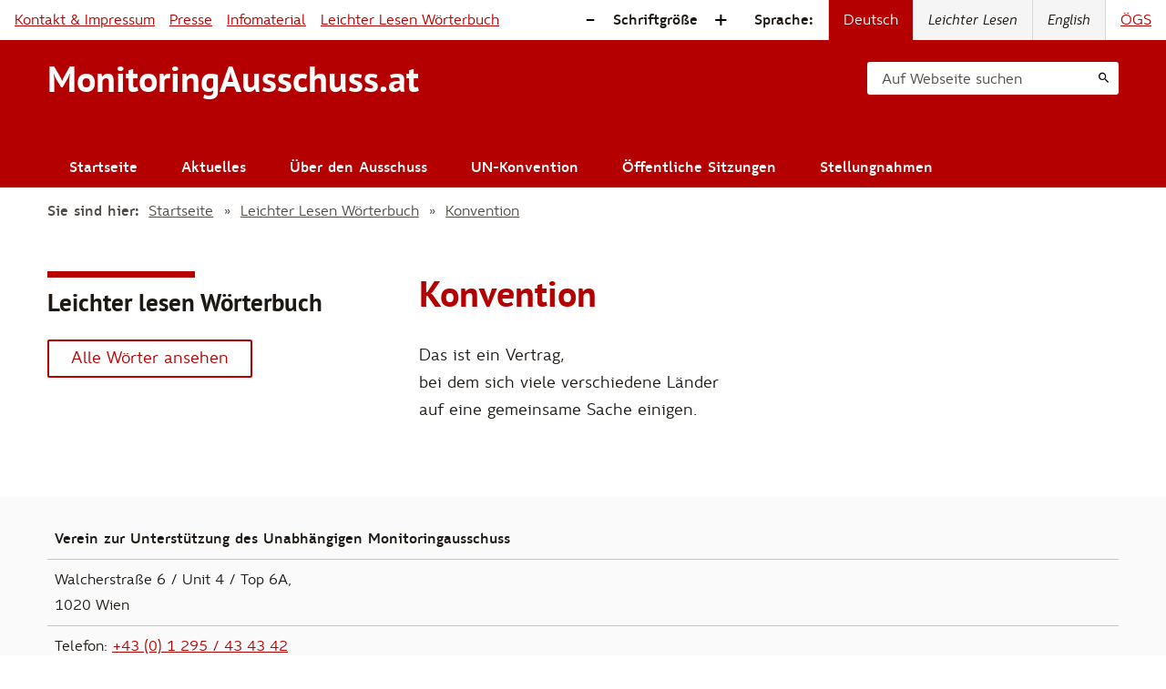

--- FILE ---
content_type: text/html; charset=UTF-8
request_url: https://www.monitoringausschuss.at/woerterbuch/konvention/
body_size: 4752
content:
<!DOCTYPE html>
<!--[if lt IE 7]>      <html class="no-js lt-ie9 lt-ie8 lt-ie7"> <![endif]-->
<!--[if IE 7]>         <html class="no-js lt-ie9 lt-ie8"> <![endif]-->
<!--[if IE 8]>         <html class="no-js lt-ie9"> <![endif]-->
<!--[if gt IE 8]>      <html class="no-js"> <!--<![endif]-->
<html lang="de" xmlns:fb="https://www.facebook.com/2008/fbml" class="no-js">

<head>
	<meta charset="utf-8">
	<meta http-equiv="x-ua-compatible" content="ie=edge" />
	<meta name="viewport" content="width=device-width, initial-scale=1.0" />
	<meta name="mobile-web-app-capable" content="yes" />
	<link rel="icon" href="https://www.monitoringausschuss.at/wp-content/uploads/2020/02/cropped-Logo_nurM_Webseite-32x32.jpg" sizes="32x32">
	<link rel="icon" href="https://www.monitoringausschuss.at/wp-content/uploads/2020/02/cropped-Logo_nurM_Webseite-192x192.jpg" sizes="192x192">
	<link rel="apple-touch-icon" href="https://www.monitoringausschuss.at/wp-content/uploads/2020/02/cropped-Logo_nurM_Webseite-180x180.jpg">
	<meta name="msapplication-TileImage" content="https://www.monitoringausschuss.at/wp-content/uploads/2020/02/cropped-Logo_nurM_Webseite-270x270.jpg">
	<title>Konvention</title>
<meta name='robots' content='max-image-preview:large' />
	<style>img:is([sizes="auto" i], [sizes^="auto," i]) { contain-intrinsic-size: 3000px 1500px }</style>
	<link rel="preload" href="https://www.monitoringausschuss.at/wp-content/themes/mona-theme/assets/fonts/ptsans-bold-webfont.woff2" as="font" type="font/woff2" crossorigin>
<link rel="preload" href="https://www.monitoringausschuss.at/wp-content/themes/mona-theme/assets/fonts/fdi_-_wayfindingsansexn-regular-webfont.woff2" as="font" type="font/woff2" crossorigin>
<link rel="preload" href="https://www.monitoringausschuss.at/wp-content/themes/mona-theme/assets/fonts/fdi_-_wayfindingsansexn-italic-webfont.woff2" as="font" type="font/woff2" crossorigin>
<link rel="preload" href="https://www.monitoringausschuss.at/wp-content/themes/mona-theme/assets/fonts/fdi_-_wayfindingsansexn-bold-webfont.woff2" as="font" type="font/woff2" crossorigin>
<link rel='stylesheet' id='mona-styles-css' href='https://www.monitoringausschuss.at/wp-content/themes/mona-theme/assets/theme.css?ver=015e15c4' type='text/css' media='all' />
<script type="text/javascript" src="https://www.monitoringausschuss.at/wp-includes/js/jquery/jquery.min.js?ver=3.7.1" id="jquery-core-js"></script>
<script type="text/javascript" src="https://www.monitoringausschuss.at/wp-includes/js/jquery/jquery-migrate.min.js?ver=3.4.1" id="jquery-migrate-js"></script>
<link rel="https://api.w.org/" href="https://www.monitoringausschuss.at/wp-json/" /><link rel="alternate" title="JSON" type="application/json" href="https://www.monitoringausschuss.at/wp-json/wp/v2/glossary/4354" /><link rel="EditURI" type="application/rsd+xml" title="RSD" href="https://www.monitoringausschuss.at/xmlrpc.php?rsd" />
<meta name="generator" content="WordPress 6.8.3" />
<link rel='shortlink' href='https://www.monitoringausschuss.at/?p=4354' />
<link rel="alternate" title="oEmbed (JSON)" type="application/json+oembed" href="https://www.monitoringausschuss.at/wp-json/oembed/1.0/embed?url=https%3A%2F%2Fwww.monitoringausschuss.at%2Fwoerterbuch%2Fkonvention%2F" />
<link rel="alternate" title="oEmbed (XML)" type="text/xml+oembed" href="https://www.monitoringausschuss.at/wp-json/oembed/1.0/embed?url=https%3A%2F%2Fwww.monitoringausschuss.at%2Fwoerterbuch%2Fkonvention%2F&#038;format=xml" />
<link rel="canonical" href="https://www.monitoringausschuss.at/woerterbuch/konvention/" />
<meta name="title" content="Konvention">
<meta name="description" content="Das ist ein Vertrag,
bei dem sich viele verschiedene Länder
auf eine gemeinsame Sache einigen.">
<meta name="og:site_name" content="MonitoringAusschuss.at">
<meta name="og:url" content="https://www.monitoringausschuss.at/woerterbuch/konvention/">
<meta name="og:title" content="Konvention">
<meta name="og:locale" content="de_DE">
<meta name="og:type" content="article">
<meta name="og:description" content="Das ist ein Vertrag,
bei dem sich viele verschiedene Länder
auf eine gemeinsame Sache einigen.">
<meta name="twitter:card" content="summary_large_image">
<meta name="twitter:title" content="Konvention">
<meta name="twitter:description" content="Das ist ein Vertrag,
bei dem sich viele verschiedene Länder
auf eine gemeinsame Sache einigen.">
</head>

<body class="wp-singular glossary-template-default single single-glossary postid-4354 wp-theme-mona-theme">
	<div class="viewport">
		<div class="view">
<header class="viewHeader" 
	role="banner"
	aria-label="Navigation & Suche"
>

	
<div class="jumpLink">
	<div class="jumpLink__items">
		<a href="#content-main"  class="jumpLink__item">zum Seiteninhalt springen</a>
	</div>
</div>
	<div class="viewHeader__utility">

		<nav class="subNav" 
			role="navigation"
			aria-label="Kontakt & Infos">
			<ul id="menu-header-untermenue" class="subNav__items"><li id="menu-item-4367" class="menu-item menu-item-type-post_type menu-item-object-page menu-item-4367 subNav__item"><a href="https://www.monitoringausschuss.at/kontakt-impressum/">Kontakt &#038; Impressum</a></li>
<li id="menu-item-4369" class="menu-item menu-item-type-post_type menu-item-object-page menu-item-4369 subNav__item"><a href="https://www.monitoringausschuss.at/kontakt-impressum/presse/">Presse</a></li>
<li id="menu-item-4368" class="menu-item menu-item-type-post_type menu-item-object-page menu-item-4368 subNav__item"><a href="https://www.monitoringausschuss.at/kontakt-impressum/infomaterial/">Infomaterial</a></li>
<li id="menu-item-4370" class="menu-item menu-item-type-custom menu-item-object-custom menu-item-4370 subNav__item"><a href="/woerterbuch/">Leichter Lesen Wörterbuch</a></li>
</ul>		</nav>
		
		<div class="mobileToggle">
			<button class="mobileToggle__trigger" 
				aria-expanded="false"
				aria-controls="fontSize"
			>
				Schriftgröße			</button>
			<button class="mobileToggle__trigger" 
				aria-expanded="false"
				aria-controls="languageNav"
			>
				Sprache			</button>
		</div>

				<div id="fontSize"
	class="fontSize" 
	role="menu"
	aria-orientation="horizontal"
	aria-label="Schriftgröße" 
	data-dec=".fontSize__control" 
	data-inc=".fontSize__control:nth-of-type(2)" 
>

	<strong id="fontSize-label" 
		class="fontSize__label" 
		role="menuitem"
		title="Schriftgröße zurücksetzen"
	>
		Schriftgröße	</strong>

	<button id="fontSize-dec"
		class="fontSize__control" 
		role="menuitem"
		title="Schrift verkleinern" 
		aria-label="Schrift verkleinern">-</button>

	<button id="fontSize-inc"
		class="fontSize__control" 
		role="menuitem"
		title="Schrift vergrößern" 
		aria-label="Schrift vergrößern">+</button>

</div>
				<div id="languageNav" class="languageNav">
	
	<strong id="languageNav-label" class="languageNav__label">
					Sprache:			</strong>

	<div class="languageNav__items"
		role="menu"
		aria-activedescendant="active-lang"
		aria-orientation="horizontal"
		aria-labelledby="languageNav-label"
	>

									<span class="languageNav__item is:active" 
					id="active-lang"
					role="menuitem"
					lang="de"
					title="Sie lesen die Standardversion dieser Seite"
				>
					Deutsch				</span>
												<span class="languageNav__item is:unavailable" 
					role="menuitem"
					aria-disabled="true"
					aria-description="Diese Seite gibt es nicht in leichter Sprache"
					title="Diese Seite gibt es nicht in leichter Sprache"
					lang="de"
				>
					Leichter Lesen				</span>
												<span class="languageNav__item is:unavailable" 
					role="menuitem"
					aria-disabled="true"
					aria-description="This page has no English translation"
					title="This page has no English translation"
					lang="en"
				>
					English				</span>
												<a href="https://www.monitoringausschuss.at/ogs/" 
					class="languageNav__item"
					role="menuitem"
					lang="de"
					title="Informationen in Gebärdensprache (ÖGS)"
				>
					ÖGS				</a>
						</div>
</div>
	</div>

	<div id="site-nav" 
		class="viewHeader__navBar layoutBlock" 
		
	>
		<div class="layoutBlock__content">

			<strong class="viewHeader__title" id="site-title">
				<a href="https://www.monitoringausschuss.at" title="Zur Startseite" aria-label="Logo Monitoringausschuss.at">
				MonitoringAusschuss.at
				</a>
			</strong>

			<div class="mobileToggle">
				<button class="mobileToggle__trigger"
					aria-expanded="false" 
					aria-controls="site-header-search"
				>
					Suche				</button>
				<button class="mobileToggle__trigger" 
					aria-expanded="false"
					aria-controls="site-nav-main"
				>
					Navigation				</button>
			</div>

						<div class="viewHeader__search" id="site-header-search">
				<form aria-label="Suche">
					<label for="header-search" aria-hidden="true">Auf Webseite suchen</label>
					<input id="header-search" type="search" aria-label="Suche" value="">
					<button type="submit" aria-label="Suchen" title="Suchen" class="icon--search"></button>
				</form>
			</div>

				
			<nav id="site-nav-main" 
				class="viewNav"
				role="navigation"
				aria-label="Hauptnavigation"
			>

				<button class="button:naked icon--close viewNav__trigger" 
					aria-expanded="false"
					aria-controls="site-nav-main"
					aria-label="Schließen"
					title="Schließen"
				></button>

				<div class="viewNav__label">Menü</div>
				<ul id="menu-hauptnavigation" class="viewNav__items"><li id="menu-item-38" class="menu-item menu-item-type-post_type menu-item-object-page menu-item-home menu-item-38 viewNav__item"><a href="https://www.monitoringausschuss.at/">Startseite</a></li>
<li id="menu-item-37" class="menu-item menu-item-type-post_type menu-item-object-page current_page_parent menu-item-37 viewNav__item"><a href="https://www.monitoringausschuss.at/aktuelles/">Aktuelles</a></li>
<li id="menu-item-35" class="menu-item menu-item-type-post_type menu-item-object-page menu-item-35 viewNav__item"><a href="https://www.monitoringausschuss.at/ueber-den-ausschuss/">Über den Ausschuss</a></li>
<li id="menu-item-36" class="menu-item menu-item-type-post_type menu-item-object-page menu-item-36 viewNav__item"><a href="https://www.monitoringausschuss.at/un-konvention/">UN-Konvention</a></li>
<li id="menu-item-4428" class="menu-item menu-item-type-post_type_archive menu-item-object-session menu-item-4428 viewNav__item"><a href="https://www.monitoringausschuss.at/sitzungen/">Öffentliche Sitzungen</a></li>
<li id="menu-item-4621" class="menu-item menu-item-type-post_type_archive menu-item-object-document menu-item-4621 viewNav__item"><a href="https://www.monitoringausschuss.at/stellungnahmen/">Stellungnahmen</a></li>
</ul>				<ul id="menu-header-untermenue-1" class="viewNav__items viewNav--sub"><li class="menu-item menu-item-type-post_type menu-item-object-page menu-item-4367 viewNav__item"><a href="https://www.monitoringausschuss.at/kontakt-impressum/">Kontakt &#038; Impressum</a></li>
<li class="menu-item menu-item-type-post_type menu-item-object-page menu-item-4369 viewNav__item"><a href="https://www.monitoringausschuss.at/kontakt-impressum/presse/">Presse</a></li>
<li class="menu-item menu-item-type-post_type menu-item-object-page menu-item-4368 viewNav__item"><a href="https://www.monitoringausschuss.at/kontakt-impressum/infomaterial/">Infomaterial</a></li>
<li class="menu-item menu-item-type-custom menu-item-object-custom menu-item-4370 viewNav__item"><a href="/woerterbuch/">Leichter Lesen Wörterbuch</a></li>
</ul>			</nav>

		</div>
	</div>

	<div class="viewHeader__breadcrumbs breadcrumbs layoutBlock"
	aria-labelledby="breadcrumbs-title"
>
	<div class="layoutBlock__content">
		<strong class="breadcrumbs__title" id="breadcrumbs-title">Sie sind hier:</strong>
		<ol class="breadcrumbs__items">
	
							<li class="breadcrumbs__item">
					<a href="https://www.monitoringausschuss.at/"
											>
						Startseite					</a>
				</li>
							<li class="breadcrumbs__item">
					<a href="https://www.monitoringausschuss.at/woerterbuch/"
											>
						Leichter Lesen Wörterbuch					</a>
				</li>
							<li class="breadcrumbs__item">
					<a href="https://www.monitoringausschuss.at/woerterbuch/konvention/"
						aria-current="location"					>
						Konvention					</a>
				</li>
					</ol>
	</div>
</div>
</header>
	<main id="content-main" 
		  class="layoutBlock layoutBlock--side-left">

		<div class="layoutBlock__content">
			
			<div id="content-page" class="article">
				<div class="pageHeader">
				<!-- <a href="https://www.monitoringausschuss.at/woerterbuch/">zurück zur Übersicht</a> -->
					<h1>Konvention</h1>
					<p>&nbsp;</p>
				</div>

				
<div class="jumpLink">
	<div class="jumpLink__items">
		<a href="#content-nav"  class="jumpLink__item">zur Wörterbuch-Navigation</a>
	</div>
</div>				
				<div class="pageContent">
					<p class="western"><span lang="de-DE">Das ist ein Vertrag,<br />
bei dem sich viele verschiedene Länder<br />
auf eine gemeinsame Sache einigen.</span></p>
				</div>
				
			</div>
			
			
<!-- sidebar navigation -->
<section id="content-nav" class="layoutBlock__side" title="Optionen & weitere Unterseiten">
	
	<div class="sidebar">

			<nav class="sidebar__section">
			<h2 class="sidebar__sectionTitle">Leichter lesen Wörterbuch</h2>
			<div class="sidebar__sectionContent pageNav">
			<!-- <ul class="pageNav__items">

				
				
				<li class="pageNav__item ">
					<a href="https://www.monitoringausschuss.at/woerterbuch/adoption/">
						Adoption</a>
				</li>

				
				
				<li class="pageNav__item ">
					<a href="https://www.monitoringausschuss.at/woerterbuch/aktions-plan/">
						Aktions-Plan</a>
				</li>

				
				
				<li class="pageNav__item ">
					<a href="https://www.monitoringausschuss.at/woerterbuch/amt/">
						Amt</a>
				</li>

				
				
				<li class="pageNav__item ">
					<a href="https://www.monitoringausschuss.at/woerterbuch/anwaltschaft/">
						Anwaltschaft</a>
				</li>

				
				
				<li class="pageNav__item ">
					<a href="https://www.monitoringausschuss.at/woerterbuch/barrierefreiheit/">
						Barrierefreiheit</a>
				</li>

				
				
				<li class="pageNav__item ">
					<a href="https://www.monitoringausschuss.at/woerterbuch/barrieren/">
						Barrieren</a>
				</li>

				
				
				<li class="pageNav__item ">
					<a href="https://www.monitoringausschuss.at/woerterbuch/beguenstigte-behinderte/">
						Begünstigte Behinderte</a>
				</li>

				
				
				<li class="pageNav__item ">
					<a href="https://www.monitoringausschuss.at/woerterbuch/behoerde/">
						Behörde</a>
				</li>

				
				
				<li class="pageNav__item ">
					<a href="https://www.monitoringausschuss.at/woerterbuch/bmasgk/">
						BMASGK</a>
				</li>

				
				
				<li class="pageNav__item ">
					<a href="https://www.monitoringausschuss.at/woerterbuch/brailleschrift/">
						Brailleschrift</a>
				</li>

				
				</ul> -->
				<a href="https://www.monitoringausschuss.at/woerterbuch/" class="button button:outline">
					Alle Wörter ansehen				</a>
			</div>
		</nav>
			
	</div>
	
<div class="jumpLink">
	<div class="jumpLink__items">
		<a href="#site-nav"  class="jumpLink__item">zur Hauptnavigation</a>
	</div>
</div>
</section>
<!-- END sidebar navigation -->

		</div>

	</main>
	
<footer id="content-footer" 
	class="viewFooter layoutBlock"
	role="contentinfo"
	aria-labelledby="footer-org-name"
>
	<div class="layoutBlock__content">

		<address class="viewFooter__address" aria-label="Kontakt">
			<h1 class="organisationName" id="footer-org-name">Verein zur Unterstützung des Unabhängigen Monitoringausschuss</h1>
			<p class="streetAdress">Walcherstraße 6 / Unit 4 / Top 6A,<br> 1020 Wien</p>
			<p class="tel">
				<span class="tel">Telefon: <a href="tel:00431295434342">+43 (0) 1 295 / 43 43 42</a></span><br>
				<span class="email">E-Mail: <a href="mailto:buero@monitoringausschuss.at">buero@monitoringausschuss.at</a></span>
			</p>
			<p class="zvr">ZVR-Zahl 1020299228</p>
		</address>

		<div class="viewFooter__sitemap pageNav" 
			role="navigation">

			<h2 class="viewFooter__sitemapTitle" id="sitemap-title">Auf dieser Webseite</h2>

			<ul id="menu-footer-sitemap" class="pageNav__items"><li id="menu-item-216" class="menu-item menu-item-type-post_type menu-item-object-page menu-item-home menu-item-216 pageNav__item"><a href="https://www.monitoringausschuss.at/">Startseite</a></li>
<li id="menu-item-217" class="menu-item menu-item-type-post_type menu-item-object-page current_page_parent menu-item-217 pageNav__item"><a href="https://www.monitoringausschuss.at/aktuelles/">Aktuelles</a></li>
<li id="menu-item-218" class="menu-item menu-item-type-post_type menu-item-object-page menu-item-218 pageNav__item"><a href="https://www.monitoringausschuss.at/ueber-den-ausschuss/">Über den Ausschuss</a></li>
<li id="menu-item-231" class="menu-item menu-item-type-post_type menu-item-object-page menu-item-231 pageNav__item"><a href="https://www.monitoringausschuss.at/un-konvention/">UN-Konvention</a></li>
<li id="menu-item-4847" class="menu-item menu-item-type-post_type_archive menu-item-object-session menu-item-4847 pageNav__item"><a href="https://www.monitoringausschuss.at/sitzungen/">Öffentliche Sitzungen</a></li>
<li id="menu-item-4846" class="menu-item menu-item-type-post_type_archive menu-item-object-document menu-item-4846 pageNav__item"><a href="https://www.monitoringausschuss.at/stellungnahmen/">Stellungnahmen</a></li>
<li id="menu-item-229" class="menu-item menu-item-type-post_type menu-item-object-page menu-item-229 pageNav__item"><a href="https://www.monitoringausschuss.at/kontakt-impressum/infomaterial/">Infomaterial</a></li>
<li id="menu-item-221" class="menu-item menu-item-type-post_type menu-item-object-page menu-item-221 pageNav__item"><a href="https://www.monitoringausschuss.at/kontakt-impressum/presse/">Presse</a></li>
<li id="menu-item-222" class="menu-item menu-item-type-post_type menu-item-object-page menu-item-222 pageNav__item"><a href="https://www.monitoringausschuss.at/kontakt-impressum/">Kontakt &#038; Impressum</a></li>
<li id="menu-item-228" class="menu-item menu-item-type-post_type menu-item-object-page menu-item-228 pageNav__item"><a href="https://www.monitoringausschuss.at/barrierefreiheit/">Barrierefreiheit</a></li>
<li id="menu-item-230" class="menu-item menu-item-type-post_type menu-item-object-page menu-item-privacy-policy menu-item-230 pageNav__item"><a href="https://www.monitoringausschuss.at/datenschutz/">Datenschutzerklärung</a></li>
<li id="menu-item-6130" class="menu-item menu-item-type-post_type menu-item-object-page menu-item-6130 pageNav__item"><a href="https://www.monitoringausschuss.at/kontakt-impressum/jahresberichte/">Jahresberichte</a></li>
</ul>		</div>
	</div>
</footer></div>
</div><!-- END viewport -->
<script type="speculationrules">
{"prefetch":[{"source":"document","where":{"and":[{"href_matches":"\/*"},{"not":{"href_matches":["\/wp-*.php","\/wp-admin\/*","\/wp-content\/uploads\/*","\/wp-content\/*","\/wp-content\/plugins\/*","\/wp-content\/themes\/mona-theme\/*","\/*\\?(.+)"]}},{"not":{"selector_matches":"a[rel~=\"nofollow\"]"}},{"not":{"selector_matches":".no-prefetch, .no-prefetch a"}}]},"eagerness":"conservative"}]}
</script>
<script type="text/javascript" src="https://www.monitoringausschuss.at/wp-content/themes/mona-theme/assets/theme.js?ver=015e15c4" id="mona-scripts-js"></script>
</body>
</html>